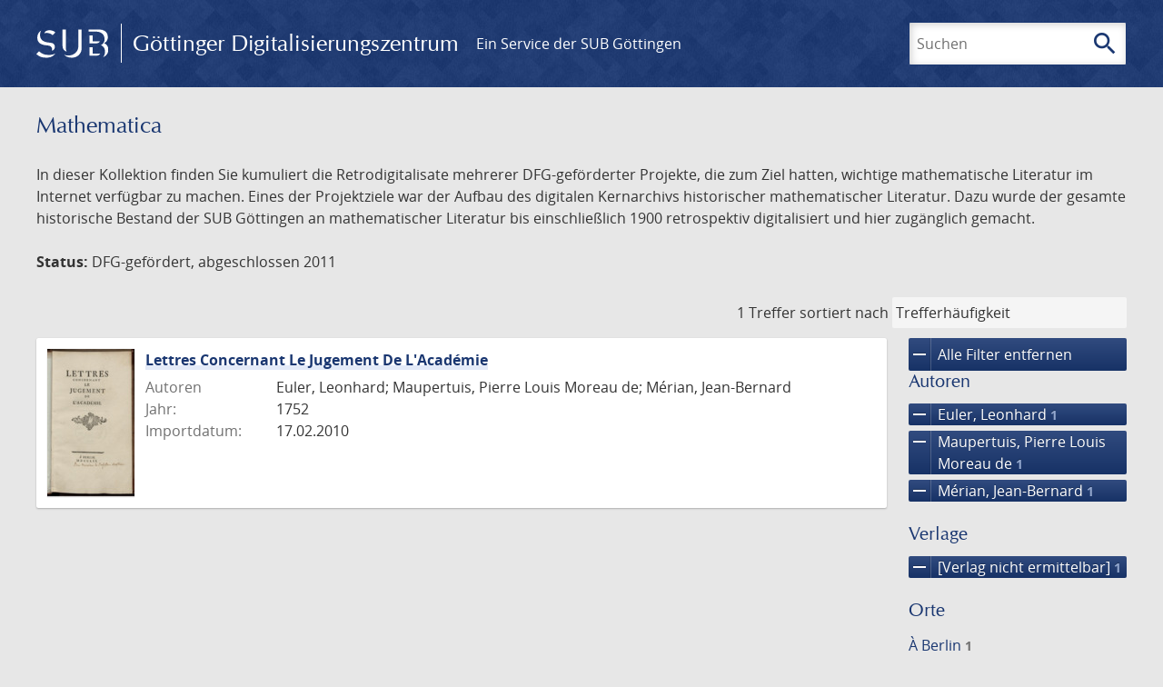

--- FILE ---
content_type: text/html; charset=UTF-8
request_url: https://images.sub.uni-goettingen.de/collection/mathematica?filter%5B0%5D%5Bfacet_creator_personal%5D=Maupertuis,%20Pierre%20Louis%20Moreau%20de&filter%5B1%5D%5Bdc%5D=vd18%20digital&filter%5B2%5D%5Bfacet_creator_personal%5D=Euler,%20Leonhard&filter%5B3%5D%5Bfacet_creator_personal%5D=M%C3%A9rian,%20Jean-Bernard&filter%5B4%5D%5Bfacet_publisher%5D=%5BVerlag%20nicht%20ermittelbar%5D
body_size: 4990
content:
<!DOCTYPE html>
<html class="root" lang="de">
<head>
    <meta charset="UTF-8"/>
<meta name="viewport" content="width=device-width, initial-scale=1">
<title>Mathematica - GDZ - Göttinger Digitalisierungszentrum</title>
<link rel="icon" type="image/x-icon" href="/favicon.ico"/>
<link rel="alternate" type="application/atom+xml" title="Atom-Feed" href="https://images.sub.uni-goettingen.de/feed/atom" />
<link rel="alternate" type="application/rss+xml" title="RSS-Feed" href="https://images.sub.uni-goettingen.de/feed/rss" />
<meta property="og:title" content="Mathematica - GDZ - Göttinger Digitalisierungszentrum" />
<meta property="og:type" content="website" />
            <link rel="stylesheet" href="/build/app.37fdcb1a.css">
    </head>
<body class="site">

<header class="header" data-role="header">
    <div class="header_inner">
        <div class="header_main" role="banner">
            <a class="header_logo" href="/">
                <img src="/images/sub-logo.svg" alt="SUB" title="Staats- und Universitätsbibliothek Göttingen">
                <span class="header_title -long">Göttinger Digitalisierungszentrum</span>
                <span class="header_title -short">GDZ</span>
            </a>
            <div class="header_secondary">
                <a href="https://www.sub.uni-goettingen.de">
                    Ein Service der SUB Göttingen
                </a>
            </div>
        </div>

        <ul class="header_nav">
                                    <li class="header_nav-item">
                <button class="header_search-toggle">
                    <i class="icon">search</i>
                    Suchen
                </button>
            </li>
        </ul>

        
<div class="search">
    <form name="search" method="get" action="/suche" class="search_form -visible" role="search">
    <input type="text" id="search_q" name="search[q]" required="required" class="search_input" size="32" placeholder="Suchen" />
    <button type="submit" class="search_submit" name="search_submit">
        <i class="icon">search</i>
        <span class="sr-only">Suchen</span>
    </button>
    <div class="search_popup">
        <div class="search_content -visible">
                            <ul class="search_list">
                            <li class="search_item"><input type="radio" id="search_searchScope_0" name="search[searchScope]" required="required" class="search_radio" value="all" /><label class="search_label required" for="search_searchScope_0">In allen Dokumenten</label></li>
            <li class="search_item"><input type="radio" id="search_searchScope_1" name="search[searchScope]" required="required" class="search_radio" value="mathematica" checked="checked" /><label class="search_label required" for="search_searchScope_1">In der Sammlung: Mathematica</label></li>
    
                </ul>
                <hr class="search_separator">
                        <p>Durchsuche</p>
            <ul class="search_list">
                        <li class="search_item"><input type="radio" id="search_searchType_0" name="search[searchType]" required="required" class="search_radio" value="metadata" checked="checked" /><label class="search_label required" for="search_searchType_0">Metadaten</label></li>
            <li class="search_item"><input type="radio" id="search_searchType_1" name="search[searchType]" required="required" class="search_radio" value="fulltext" /><label class="search_label required" for="search_searchType_1">Volltext</label></li>
            <li class="search_item"><input type="radio" id="search_searchType_2" name="search[searchType]" required="required" class="search_radio" value="default" /><label class="search_label required" for="search_searchType_2">Metadaten und Volltext</label></li>
    
            </ul>
            <p>
                <a href="/search/advanced/">Erweiterte Suche</a>
            </p>
            <button class="search_close" title="Schließen">
                <i class="icon">close</i>
                <span class="sr-only">Schließen</span>
            </button>
        </div>
    </div>
    <input type="hidden" id="search_collection" name="search[collection]" value="mathematica" />
    </form>
</div>

    </div>
</header>

<div class="site_wrap">
    <div class="content">
            
    <div class="collections_above">
        <header class="collections_header">
            <h1 class="collections_title">Mathematica</h1>
        </header>

                    <p>In dieser Kollektion finden Sie kumuliert die Retrodigitalisate mehrerer DFG-geförderter Projekte, die zum Ziel hatten, wichtige mathematische Literatur im Internet verfügbar zu machen. Eines der Projektziele war der Aufbau des digitalen Kernarchivs historischer mathematischer Literatur. Dazu wurde der gesamte historische Bestand der SUB Göttingen an mathematischer Literatur bis einschließlich 1900 retrospektiv digitalisiert und hier zugänglich gemacht.</p>
<p><strong>Status:</strong> DFG-gefördert, abgeschlossen 2011</p>
            </div>
                    <div class="navigation -top">
    <div class="find_aside">
        <span class="find_count">1 Treffer</span>
        <span class="find_sort">
                
    <label for="sort">sortiert nach</label>
    <select class="find_sort-order" id="sort">
        <option value="score-desc" selected>Trefferhäufigkeit</option>
        <option value="bycreator-asc" >Autor aufsteigend</option>
        <option value="bycreator-desc" >Autor absteigend</option>
        <option value="year_publish-asc" >Jahr aufsteigend</option>
        <option value="year_publish-desc" >Jahr absteigend</option>
        <option value="date_indexed-asc" >Importdatum aufsteigend</option>
        <option value="date_indexed-desc" >Importdatum absteigend</option>
        <option value="bytitle-asc" >Titel aufsteigend</option>
        <option value="bytitle-desc" >Titel absteigend</option>
        <option value="date_modified-asc" >Änderungsdatum aufsteigend</option>
        <option value="date_modified-desc" >Änderungsdatum absteigend</option>
            </select>
</span>
    </div>
        

</div>

        <div class="result">

                            <section class="facets">
                    
<div class="facets_header">
    <button class="facets_toggle -show">Filter anzeigen</button>
    <button class="facets_toggle -hide hidden">Filter ausblenden</button>
</div>

<div class="facets_body">
                    <a class="facets_remove" href="/collection/mathematica">
            <i class="icon">remove</i>
            Alle Filter entfernen
        </a>
    
                                                                                                                                                                                                                    
        <article class="facet">
                        
            <h2>Autoren</h2>

            <ol class="facet_list">
                                                                                                                                        <li class="facet_item">
                                                                                                                                                                                                                                                                                                                                                                                                                                                                                                                                                                                                <a class="facet_link -remove" href="/collection/mathematica?filter%5B0%5D%5Bfacet_creator_personal%5D=Maupertuis,%20Pierre%20Louis%20Moreau%20de&amp;filter%5B1%5D%5Bdc%5D=vd18%20digital&amp;filter%5B2%5D%5Bfacet_creator_personal%5D=M%C3%A9rian,%20Jean-Bernard&amp;filter%5B3%5D%5Bfacet_publisher%5D=%5BVerlag%20nicht%20ermittelbar%5D&amp;page=1" title="Filter entfernen: Autor ist „Euler, Leonhard“">
                                    <i class="icon">remove</i>
                                    Euler, Leonhard&nbsp;<span class="facet_count">1</span>
                                </a>
                            </li>
                                                                                                <li class="facet_item">
                                                                                                                                                                                                                                                                                                                                                                                                                                                                                                                                                                                                <a class="facet_link -remove" href="/collection/mathematica?filter%5B0%5D%5Bdc%5D=vd18%20digital&amp;filter%5B1%5D%5Bfacet_creator_personal%5D=Euler,%20Leonhard&amp;filter%5B2%5D%5Bfacet_creator_personal%5D=M%C3%A9rian,%20Jean-Bernard&amp;filter%5B3%5D%5Bfacet_publisher%5D=%5BVerlag%20nicht%20ermittelbar%5D&amp;page=1" title="Filter entfernen: Autor ist „Maupertuis, Pierre Louis Moreau de“">
                                    <i class="icon">remove</i>
                                    Maupertuis, Pierre Louis Moreau de&nbsp;<span class="facet_count">1</span>
                                </a>
                            </li>
                                                                                                <li class="facet_item">
                                                                                                                                                                                                                                                                                                                                                                                                                                                                                                                                                                                                <a class="facet_link -remove" href="/collection/mathematica?filter%5B0%5D%5Bfacet_creator_personal%5D=Maupertuis,%20Pierre%20Louis%20Moreau%20de&amp;filter%5B1%5D%5Bdc%5D=vd18%20digital&amp;filter%5B2%5D%5Bfacet_creator_personal%5D=Euler,%20Leonhard&amp;filter%5B3%5D%5Bfacet_publisher%5D=%5BVerlag%20nicht%20ermittelbar%5D&amp;page=1" title="Filter entfernen: Autor ist „Mérian, Jean-Bernard“">
                                    <i class="icon">remove</i>
                                    Mérian, Jean-Bernard&nbsp;<span class="facet_count">1</span>
                                </a>
                            </li>
                                                                                                                                                                                                                                </ol>

                            <button class="facet_list-toggle -expand">
                    <i class="icon">expand_more</i>
                    Mehr anzeigen
                </button>

                <button class="facet_list-toggle -collapse">
                    <i class="icon">expand_less</i>
                    Weniger anzeigen
                </button>
                    </article>
                                                                                                                                                                    
        <article class="facet">
                        
            <h2>Verlage</h2>

            <ol class="facet_list">
                                                                                                                                        <li class="facet_item">
                                                                                                                                                                                                                                                                                                                                                                                                                                                                                                                                                                                                <a class="facet_link -remove" href="/collection/mathematica?filter%5B0%5D%5Bfacet_creator_personal%5D=Maupertuis,%20Pierre%20Louis%20Moreau%20de&amp;filter%5B1%5D%5Bdc%5D=vd18%20digital&amp;filter%5B2%5D%5Bfacet_creator_personal%5D=Euler,%20Leonhard&amp;filter%5B3%5D%5Bfacet_creator_personal%5D=M%C3%A9rian,%20Jean-Bernard&amp;page=1" title="Filter entfernen: Verlag ist „[Verlag nicht ermittelbar]“">
                                    <i class="icon">remove</i>
                                    [Verlag nicht ermittelbar]&nbsp;<span class="facet_count">1</span>
                                </a>
                            </li>
                                                                                                                                        </ol>

                            <button class="facet_list-toggle -expand">
                    <i class="icon">expand_more</i>
                    Mehr anzeigen
                </button>

                <button class="facet_list-toggle -collapse">
                    <i class="icon">expand_less</i>
                    Weniger anzeigen
                </button>
                    </article>
                                                                                                                                        
        <article class="facet">
                        
            <h2>Orte</h2>

            <ol class="facet_list">
                                                                                                                                                                                                        <li class="facet_item">
                                                                                                <a class="facet_link" href="/collection/mathematica?filter%5B0%5D%5Bfacet_creator_personal%5D=Maupertuis,%20Pierre%20Louis%20Moreau%20de&amp;filter%5B1%5D%5Bdc%5D=vd18%20digital&amp;filter%5B2%5D%5Bfacet_creator_personal%5D=Euler,%20Leonhard&amp;filter%5B3%5D%5Bfacet_creator_personal%5D=M%C3%A9rian,%20Jean-Bernard&amp;filter%5B4%5D%5Bfacet_publisher%5D=%5BVerlag%20nicht%20ermittelbar%5D&amp;filter%5B5%5D%5Bfacet_place_publish%5D=%C3%80%20Berlin" title="Filter hinzufügen: Ort ist „À Berlin“">
                                    À Berlin&nbsp;<span class="facet_count">1</span>
                                </a>
                            </li>
                                                                        </ol>

                            <button class="facet_list-toggle -expand">
                    <i class="icon">expand_more</i>
                    Mehr anzeigen
                </button>

                <button class="facet_list-toggle -collapse">
                    <i class="icon">expand_less</i>
                    Weniger anzeigen
                </button>
                    </article>
                                                                                                                                        
        <article class="facet">
                        
            <h2>Jahre</h2>

            <ol class="facet_list">
                                                                                                                                    </ol>

                                                            <div
                    class="facet_histogram"
                    data-years='[[1752,1]]'
                >
                </div>
                <form class="facet_year">
                    <input
                        type="number"
                        class="facet_year-input"
                        min="0"
                        max="9999"
                        placeholder="Jahr"
                        value=""
                    >
                    bis
                    <input
                        type="number"
                        class="facet_year-input"
                        min="0"
                        max="9999"
                        placeholder="Jahr"
                        value=""
                    >
                    <button type="submit" class="facet_year-submit">
                        <i class="icon">keyboard_arrow_right</i>
                        <span class="sr-only">Suche einschränken</span>
                    </button>
                </form>
                    </article>
                                                                                                                                                                    
        <article class="facet">
                        
            <h2>Sammlungen</h2>

            <ol class="facet_list">
                                                                                                                                                                                    <li class="facet_item">
                                                                                                                                                                                                                                                                                                                                                                                                                                                                                                                                                                                                <a class="facet_link -remove" href="/collection/mathematica?filter%5B0%5D%5Bfacet_creator_personal%5D=Maupertuis,%20Pierre%20Louis%20Moreau%20de&amp;filter%5B1%5D%5Bfacet_creator_personal%5D=Euler,%20Leonhard&amp;filter%5B2%5D%5Bfacet_creator_personal%5D=M%C3%A9rian,%20Jean-Bernard&amp;filter%5B3%5D%5Bfacet_publisher%5D=%5BVerlag%20nicht%20ermittelbar%5D&amp;page=1" title="Filter entfernen: Sammlung ist „vd18 digital“">
                                    <i class="icon">remove</i>
                                    vd18 digital&nbsp;<span class="facet_count">1</span>
                                </a>
                            </li>
                                                                                                                    <li class="facet_item">
                                                                                                <a class="facet_link" href="/collection/mathematica?filter%5B0%5D%5Bfacet_creator_personal%5D=Maupertuis,%20Pierre%20Louis%20Moreau%20de&amp;filter%5B1%5D%5Bdc%5D=vd18%20digital&amp;filter%5B2%5D%5Bfacet_creator_personal%5D=Euler,%20Leonhard&amp;filter%5B3%5D%5Bfacet_creator_personal%5D=M%C3%A9rian,%20Jean-Bernard&amp;filter%5B4%5D%5Bfacet_publisher%5D=%5BVerlag%20nicht%20ermittelbar%5D&amp;filter%5B5%5D%5Bdc%5D=mathematica" title="Filter hinzufügen: Sammlung ist „Mathematica“">
                                    Mathematica&nbsp;<span class="facet_count">1</span>
                                </a>
                            </li>
                                                                                                                    </ol>

                            <button class="facet_list-toggle -expand">
                    <i class="icon">expand_more</i>
                    Mehr anzeigen
                </button>

                <button class="facet_list-toggle -collapse">
                    <i class="icon">expand_less</i>
                    Weniger anzeigen
                </button>
                    </article>
            </div>
                </section>
            
            <ol class="result_list" start="1">
                
                                        <li class="result_item">
    <article class="result_wrap">
        <div class="result_left">
                                                    
                            <a class="result_thumbnail" href="/id/PPN595772218?origin=/collection/mathematica?filter%255B0%255D%255Bfacet_creator_personal%255D%3DMaupertuis%252C%2520Pierre%2520Louis%2520Moreau%2520de%26filter%255B1%255D%255Bdc%255D%3Dvd18%2520digital%26filter%255B2%255D%255Bfacet_creator_personal%255D%3DEuler%252C%2520Leonhard%26filter%255B3%255D%255Bfacet_creator_personal%255D%3DM%25C3%25A9rian%252C%2520Jean-Bernard%26filter%255B4%255D%255Bfacet_publisher%255D%3D%255BVerlag%2520nicht%2520ermittelbar%255D&amp;collection=mathematica">
                    <img src="https://images.sub.uni-goettingen.de/iiif/image/gdz:PPN595772218:00000001/full/96,/0/default.jpg" alt="">
                </a>
                    </div>

        <div class="result_metadata">
            <h2 class="result_title">
                <a class="result_link" title="Lettres Concernant Le Jugement De L&#039;Académie" href="/id/PPN595772218?origin=/collection/mathematica?filter%255B0%255D%255Bfacet_creator_personal%255D%3DMaupertuis%252C%2520Pierre%2520Louis%2520Moreau%2520de%26filter%255B1%255D%255Bdc%255D%3Dvd18%2520digital%26filter%255B2%255D%255Bfacet_creator_personal%255D%3DEuler%252C%2520Leonhard%26filter%255B3%255D%255Bfacet_creator_personal%255D%3DM%25C3%25A9rian%252C%2520Jean-Bernard%26filter%255B4%255D%255Bfacet_publisher%255D%3D%255BVerlag%2520nicht%2520ermittelbar%255D&amp;collection=mathematica">Lettres Concernant Le Jugement De L&#039;Académie</a>
                <button class="result_title-toggle -expand">
                    <i class="icon">expand_more</i>
                    Ganzen Titel anzeigen
                </button>
                <button class="result_title-toggle -collapse">
                    <i class="icon">expand_less</i>
                    Titel verkleinern
                </button>
            </h2>

                        
            <dl class="result_info">
                                    <dt>Autoren</dt>
                    <dd>
                                                    Euler, Leonhard;                                                     Maupertuis, Pierre Louis Moreau de;                                                     Mérian, Jean-Bernard                                            </dd>
                                                    <dt>Jahr:</dt>
                    <dd>
                        1752
                    </dd>
                
                <dt>Importdatum:</dt>
                <dd>
                    17.02.2010
                </dd>
            </dl>
                    </div>
    </article>
</li>
                            </ol>
        </div>
        <div class="navigation -bottom">
            

        </div>
        </div>

    <div class="footer">
    <div class="footer_left">
        <ul>
            <li>
                <a href="/site/help">Hilfe zur Suche</a>
            </li>
            <li>
                <a href="/site/contact">Kontakt</a>
            </li>
            <li>
                <a href="/site/imprint">Impressum</a>
            </li>
            <li>
                <a href="/site/privacy">Datenschutz</a>
            </li>
        </ul>
    </div>
    <div class="footer_right">
        <ul>
            <li>
                <a href="/feedback/">Feedback</a>
            </li>
            <li>
                <a href="/feed/rss">RSS-Feed</a>
                <a class="link_mastodon" rel="me" href="https://openbiblio.social/@just_scanned">Mastodon</a>
            </li>
        </ul>
    </div>
</div>
</div>

<div class="colophon">
    <div class="colophon_inner">
        <div class="colophon_above">
            <h6>Just scanned</h6>
            <hx:include src="/_fragment?_hash=qq5aKfNLiqg%2B3yF7tHm%2B0P3mXbWUqmuExD%2Fa42eR3ZM%3D&amp;_path=_format%3Dhtml%26_locale%3Dde%26_controller%3DApp%255CController%255CDocumentController%253A%253AjustScanned"></hx:include>
        </div>
        <div class="colophon_links">
            <div class="colophon_column">
                <h6><a href="https://www.zvdd.de" rel="noreferrer" title="ZVDD - Zentrales Verzeichnis digitalisierter Drucke"
                    target="_blank" class="external-link-new-window">ZVDD - Zentrales Verzeichnis digitalisierter
                        Drucke</a></h6>
                <p class="colophon-copy">Ist Ihr gesuchtes Werk noch nicht in unserem digitalen Bestand? Dann probieren Sie es doch in unserem ZVDD Portal, das mehr als 1.600.000 bundesweit digitalisierte Werke nachweist.</p>
            </div>
            <div class="colophon_column">
                <h6><a href="https://www.sub.uni-goettingen.de/spenden-foerdern/digiwunschbuch/" rel="noreferrer" title="DigiWunschbuch" target="_blank"
                    class="external-link-new-window">DigiWunschbuch</a></h6>
                <p class="colophon-copy">Die Niedersächsische Staats- und Universitätsbibliothek Göttingen (SUB) bietet mit dem Service „DigiWunschbuch” die Möglichkeit, Patenschaften für die Digitalisierung von Büchern zu übernehmen.
                Übernehmen Sie die Patenschaft für die Digitalisierung Ihres Wunschbuches.</p>

            </div>
            <div class="colophon_column">
                <h6><a href="http://www.gutenbergdigital.de/" rel="noreferrer" title="Gutenberg Digital" target="_blank"
                    class="external-link-new-window">Gutenberg Digital</a></h6>
                <p class="colophon-copy">Besuchen Sie das Faksimile der Göttinger Gutenberg Bibel.</p>
            </div>
        </div>
    </div>

    <div class="colophon_top-link">
        <a title="Zurück zum Seitenanfang" href="#top">
            <i class="icon">keyboard_arrow_up</i>
            <span class="sr-only">Zurück zum Seitenanfang</span>
        </a>
    </div>
</div>

  <script src="/build/runtime.68cbd603.js"></script><script src="/build/app.6fd6ece5.js"></script>
<script src="//matomo.gwdg.de/matomo.js" type="text/javascript"></script>
<script type="text/javascript">
  try {
    var matomoTracker = Piwik.getTracker("//matomo.gwdg.de/matomo.php", 143);
    matomoTracker.enableLinkTracking();
    matomoTracker.setDomains(["gdz.sub.uni-goettingen.de", "gdz-srv1.sub.uni-goettingen.de", "resolver.sub.uni-goettingen.de"]);
    matomoTracker.trackGoal(1);
    matomoTracker.setDownloadClasses(["pdfdownload"]);
    matomoTracker.trackPageView();
  } catch (err) {
}
</script>
</body>
